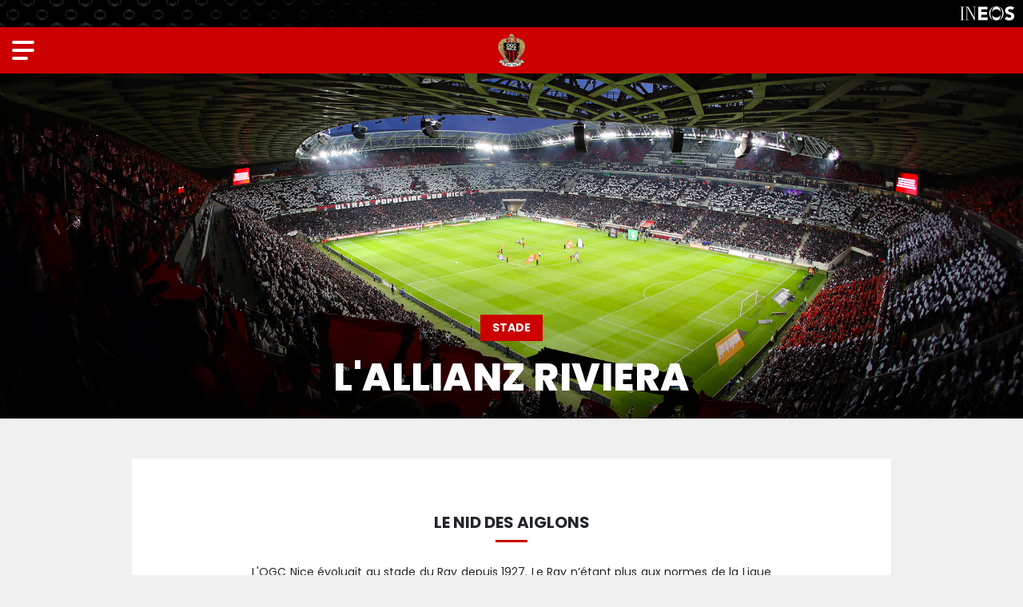

--- FILE ---
content_type: text/html; charset=UTF-8
request_url: https://www.ogcnice.com/fr/stade/allianz-riviera.html
body_size: 14198
content:
<!DOCTYPE html>
<html lang="fr">
<head>
  <meta charset="UTF-8">
  <title>L&#039;Allianz Riviera - OGC Nice</title>
  <meta name="viewport" content="width=device-width, initial-scale=1, shrink-to-fit=no">
  <meta property="og:site_name" content="OGC Nice"/>
  <meta property="og:url" content="https://www.ogcnice.com/fr/stade/allianz-riviera.html"/>
  <meta property="og:locale" content="fr_FR"/>
  <meta name="twitter:card" content="summary_large_image">
  <meta name="twitter:site" content="@ogcnice">
  <meta property="fb:admins" content="100002341022954"/>
  <meta property="fb:app_id" content="767079323456716"/>
  <meta property="og:image" content="https://www.ogcnice-assets.com/images/cms/club/p-stadeplein.jpg"/>
<meta property="og:title" content="L&#039;Allianz Riviera - OGC Nice"/>
<meta name="twitter:title" content="L&#039;Allianz Riviera - OGC Nice">
<meta name="twitter:image" content="https://www.ogcnice-assets.com/images/cms/club/p-stadeplein.jpg">
<meta name="description" content="L&#039;OGC Nice évoluait au stade du Ray depuis 1927. Le Ray n’étant plus aux normes de la Ligue de football professionnel, c&#039;est donc avec beaucoup d&#039;enthousiasme que l&#039;OGC Nice a pris possession en septembre 2013 de sa nouvelle enceinte, l&#039;Allianz Riviera.">	
<meta name="twitter:description" content="L&#039;OGC Nice évoluait au stade du Ray depuis 1927. Le Ray n’étant plus aux normes de la Ligue de football professionnel, c&#039;est donc avec beaucoup d&#039;enthousiasme que l&#039;OGC Nice a pris possession en septembre 2013 de sa nouvelle enceinte, l&#039;Allianz Riviera.">
<meta property="og:description" content="L&#039;OGC Nice évoluait au stade du Ray depuis 1927. Le Ray n’étant plus aux normes de la Ligue de football professionnel, c&#039;est donc avec beaucoup d&#039;enthousiasme que l&#039;OGC Nice a pris possession en septembre 2013 de sa nouvelle enceinte, l&#039;Allianz Riviera.">  <link rel="apple-touch-icon" sizes="60x60" href="https://www.ogcnice-assets.com/images/cms/menus/apple-touch-icon-60x60.png">
  <link rel="apple-touch-icon" sizes="76x76" href="https://www.ogcnice-assets.com/images/cms/menus/apple-touch-icon-76x76.png">
  <link rel="apple-touch-icon" sizes="120x120" href="https://www.ogcnice-assets.com/images/cms/menus/apple-touch-icon-120x120.png">
  <link rel="apple-touch-icon" sizes="152x152" href="https://www.ogcnice-assets.com/images/cms/menus/apple-touch-icon-152x152.png">
  <link rel="apple-touch-icon" sizes="180x180" href="https://www.ogcnice-assets.com/images/cms/menus/apple-touch-icon-180x180.png">
  <link rel="icon" type="image/png" sizes="32x32" href="https://www.ogcnice-assets.com/images/cms/menus/favicon-32x32.png">
  <link rel="icon" type="image/png" sizes="16x16" href="https://www.ogcnice-assets.com/images/cms/menus/favicon-16x16.png">
  <link rel="manifest" href="/site.webmanifest">
  <link rel="shortcut icon" href="/favicon.ico">
  <meta name="apple-mobile-web-app-title" content="OGCNice.com">
  <meta name="application-name" content="OGCNice.com">
  <meta name="msapplication-TileColor" content="#cc0000">
  <meta name="msapplication-config" content="/browserconfig.xml">
  <meta name="theme-color" content="#ffffff">
  <script src="https://kit.fontawesome.com/c8ae971bce.js" crossorigin="anonymous"></script>
  <link rel="preconnect" href="https://fonts.googleapis.com">
  <link rel="preconnect" href="https://fonts.gstatic.com" crossorigin>
  <link href="https://fonts.googleapis.com/css2?family=DM+Serif+Display&family=Poppins:ital,wght@0,200;0,400;0,700;0,800;0,900;1,400;1,700&display=swap" rel="stylesheet">
      <link rel="stylesheet" href="/build/281.css"><link rel="stylesheet" href="/build/383.css">
  <script type='text/javascript'>
      if (window.innerWidth > 992) {
          var ox_u = 'https://adserver.ogcnice.com/www/delivery/al.php?zoneid=5&target=_blank&layerstyle=simple&align=center&valign=middle&closebutton=t&nobg=t&noborder=t';
      } else {
          var ox_u = 'https://adserver.ogcnice.com/www/delivery/al.php?zoneid=6&target=_blank&layerstyle=simple&align=center&valign=middle&closebutton=t&nobg=t&noborder=t';
      }
  </script>
  <script async src="https://adserver.ogcnice.com/www/delivery/asyncjs.php"></script>
  <script type='text/javascript'><!--//<![CDATA[
      if (document.context) ox_u += '&context=' + escape(document.context);
      document.write("<scr" + "ipt type='text/javascript' src='" + ox_u + "'></scr" + "ipt>");
      //]]>-->
  </script>
  <!-- Google Tag Manager -->
  <script>(function(w,d,s,l,i){w[l]=w[l]||[];w[l].push({'gtm.start':
  new Date().getTime(),event:'gtm.js'});var f=d.getElementsByTagName(s)[0],
  j=d.createElement(s),dl=l!='dataLayer'?'&l='+l:'';j.async=true;j.src=
  'https://www.googletagmanager.com/gtm.js?id='+i+dl;f.parentNode.insertBefore(j,f);
  })(window,document,'script','dataLayer','GTM-WP6D4Z2');</script>
  <!-- End Google Tag Manager -->
</head>
<body id="cms-243" class="" style="position:relative">
<!-- Google Tag Manager (noscript) -->
<noscript><iframe src="https://www.googletagmanager.com/ns.html?id=GTM-WP6D4Z2"
height="0" width="0" style="display:none;visibility:hidden"></iframe></noscript>
<!-- End Google Tag Manager (noscript) -->
<div class="ineos-header d-none d-xl-block">
  <a href="https://www.ineos.com" target="_blank"><img src="https://www.ogcnice-assets.com/images/cms/club/ineos.svg"></a>
</div>
<header class="menu text-white d-none d-xl-block">
  <h1><a href="/fr/"><img src="https://www.ogcnice-assets.com/images/cms/menus/logo-header.png"/></a></h1>
  <ul class="topmenu">
    <li><a href="https://billetterie.ogcnice.com/?utm_source=site_ogcnice&utm_medium=site_ogcnice_header_bouton_billetterie&utm_campaign=site_ogcnice_billetterie" target="_blank"><img src="https://www.ogcnice-assets.com/images/cms/menus/icon-billetterie.svg"> Billetterie</a></li>
    <li><a href="https://boutique.ogcnice.com/" target="_blank"><img src="https://www.ogcnice-assets.com/images/cms/menus/icon-boutique.svg"> Boutique</a></li>
  </ul>
  <ul class="mainmenu">
    <li><a class="show-submenu show-actualites">Actualités</a></li>
    <li><a class="show-submenu show-equipes">Equipes</a></li>
    <li><a class="show-submenu show-club">Club</a></li>
    <li><a class="show-submenu show-stade">Supporters</a></li>
    <li><a class="show-submenu show-formation">Formation</a></li>
    <li><a class="show-submenu show-partenaires">Partenaires</a></li>
    <li><a class="show-submenu show-vip">Membres VIP</a></li>
  </ul>
  <ul class="bottommenu">
    <li class="menu-mefi"><a href="https://www.meficlub.com" target="_blank">Mèfi Club</a></li>
    <li class="menu-fonds show-submenu"><a class="show-submenu show-fdd">Fonds de Dotation</a></li>
  </ul>
  <div class="menu_language">
    <span class="menu_fr langmenu_active">Fr</span> | <a href="/en/" title="English site"><span class="menu_uk">En</span></a>
  </div>
</header>

<div id="mobilemenu" class="d-block d-xl-none">
  <div class="nav-modal">
    <nav>
      <div id="mobilemenu_toplinks">
        <ul>
          <li><a href="/fr/rubrique">News</a></li>
          <li><a href="https://billetterie.ogcnice.com/?utm_source=site_ogcnice&utm_medium=site_ogcnice_menu_quicklink_billetterie&utm_campaign=site_ogcnice_billetterie" target="_blank">Billetterie</a></li>
          <li><a href="https://boutique.ogcnice.com" target="_blank">Boutique</a></li>
        </ul>
        <ul>
          <li><a href="/fr/calendrier/f/2025-2026/equipe-pro">Calendrier</a></li>
          <li><a href="/fr/f/equipes/2025-2026/equipe-pro">Effectif</a></li>
          <li><a href="/fr/classement/2025-2026/equipe-pro">Classement</a></li>
        </ul>
      </div>
        <div id="mobilemenu_accordion">
          <p><a id="mobilemenu_titre1" class="menu_1st mobilemenu_withsubmenu" role="button" data-toggle="collapse" href="#mobilemenu_titre1_submenu" aria-expanded="false" aria-controls="mobilemenu_titre1_submenu">Actualités</a>
          </p>
          <div id="mobilemenu_titre1_submenu" class="collapse" data-parent="#mobilemenu_accordion" aria-labelledby="mobilemenu_titre1">
            <p><a id="mobilemenu_titre1_submenu1" class="collapsed menu_2nd mobilemenu_withsubmenu" role="button" data-toggle="collapse" href="#mobilemenu_titre1_submenu1_liste" aria-expanded="false" aria-controls="mobilemenu_titre1_submenu1_liste">News</a></p>
            <div id="mobilemenu_titre1_submenu1_liste" class="collapse" data-parent="#mobilemenu_titre1_submenu" aria-labelledby="mobilemenu_titre1_submenu1">
              <p><a href="/fr/rubrique" class="menu_3rd">Toutes les news</a></p>
              <p><a href="/fr/rubrique/equipe-pro?contentType=all" class="menu_3rd">Équipe pro</a></p>
              <p><a href="/fr/rubrique/formation?contentType=all" class="menu_3rd">Formation</a></p>
              <p><a href="/fr/rubrique/feminines?contentType=all" class="menu_3rd">Féminines</a></p>
              <p><a href="/fr/rubrique/club?contentType=all" class="menu_3rd">Club</a></p>
              <p><a href="/fr/rubrique/supporters?contentType=all" class="menu_3rd">Supporters</a></p>
              <p><a href="/fr/rubrique/fdd?contentType=all" class="menu_3rd">Fonds de dotation</a></p>
            </div>
            <p><a id="mobilemenu_titre1_submenu2" class="collapsed menu_2nd mobilemenu_withsubmenu" role="button" data-toggle="collapse" href="#mobilemenu_titre1_submenu2_liste" aria-expanded="false" aria-controls="mobilemenu_titre1_submenu2_liste">24h/24</a></p>
            <div id="mobilemenu_titre1_submenu2_liste" class="collapse" data-parent="#mobilemenu_titre1_submenu" aria-labelledby="mobilemenu_titre1_submenu2">
              <p><a href="/fr/agenda.html" class="menu_3rd">Agenda du club</a></p>
              <p><a href="/fr/supporters/newsletters.html" class="menu_3rd">Newsletters</a>
              </p>
              <p><a href="/fr/supporters/reseaux-sociaux.html" class="menu_3rd">Réseaux sociaux</a></p>
              <p><a href="https://www.youtube.com/ogcnice" class="menu_3rd"><span class="external_link">Chaîne Youtube</span></a></p>
              <p><a href="/fr/supporters/applis.html" class="menu_3rd">Application mobile</a></p>
            </div>
            <p><a class="menu_2nd" href="/fr/albums">Photos</a></p>
            <p><a id="mobilemenu_titre1_submenu3" class="collapsed menu_2nd mobilemenu_withsubmenu" role="button" data-toggle="collapse" href="#mobilemenu_titre1_submenu3_liste" aria-expanded="false" aria-controls="mobilemenu_titre1_submenu3_liste">OGC Nice TV</a></p>
            <div id="mobilemenu_titre1_submenu3_liste" class="collapse" data-parent="#mobilemenu_titre1_submenu" aria-labelledby="mobilemenu_titre1_submenu3">
              <p><a href="/fr/ogcnice-tv" class="menu_3rd">Accueil</a></p>
              <p><a href="/fr/ogcnice-tv/playlist/resumes-de-match" class="menu_3rd">Résumés</a></p>
              <p><a href="/fr/ogcnice-tv/playlist/zapgym" class="menu_3rd">Zap'Gym</a></p>
              <p><a href="/fr/ogcnice-tv/playlist/legende" class="menu_3rd">Matchs de légende</a></p>
              <p><a href="/fr/ogcnice-tv/playlist/reportages" class="menu_3rd">Reportages</a></p>
              <p><a href="/fr/ogcnice-tv/playlist/jt-des-jeunes" class="menu_3rd">JT des Jeunes</a></p>
            </div>
            <p><a class="menu_2nd" href="/fr/tag/ogcnice-mag?contentType=all">OGC Nice Mag</a></p>
          </div>
          <p><a id="mobilemenu_titre2" class="menu_1st mobilemenu_withsubmenu" role="button" data-toggle="collapse" href="#mobilemenu_titre2_submenu" aria-expanded="false" aria-controls="mobilemenu_titre2_submenu">Équipes</a></p>
          <div id="mobilemenu_titre2_submenu" class="collapse" data-parent="#mobilemenu_accordion" aria-labelledby="mobilemenu_titre2">
            <p><a id="mobilemenu_titre2_submenu1" class="collapsed menu_2nd mobilemenu_withsubmenu" role="button" data-toggle="collapse" href="#mobilemenu_titre2_submenu1_liste" aria-expanded="false"
                  aria-controls="mobilemenu_titre2_submenu1_liste">Équipe Pro</a></p>
            <div id="mobilemenu_titre2_submenu1_liste" class="collapse" data-parent="#mobilemenu_titre2_submenu" aria-labelledby="mobilemenu_titre2_submenu1">
              <p><a href="/fr/f/equipes/2025-2026/equipe-pro" class="menu_3rd">Effectif</a></p>
              <p><a href="/fr/equipes/equipe-pro/2025-2026/staff.html" class="menu_3rd">Staff</a></p>
              <p><a href="/fr/calendrier/f/2025-2026/equipe-pro" class="menu_3rd">Calendrier &amp; résultats</a></p>
              <p><a href="/fr/classement/2025-2026/equipe-pro" class="menu_3rd">Classement Ligue 1</a></p>
              <p><a href="/fr/tag/aiglondumois?contentType=all" class="menu_3rd">Aiglon du Mois</a></p>
            </div>

              <p><a id="mobilemenu_titre2_submenu2" class="collapsed menu_2nd mobilemenu_withsubmenu" role="button" data-toggle="collapse" href="#mobilemenu_titre2_submenu2_liste" aria-expanded="false" aria-controls="mobilemenu_titre2_submenu2_liste">Féminines</a></p>
              <div id="mobilemenu_titre2_submenu2_liste" class="collapse" data-parent="#mobilemenu_titre2_submenu" aria-labelledby="mobilemenu_titre2_submenu2">
                <p><a id="mobilemenu_titre2_submenu9" class="collapsed menu_3rd mobilemenu_withsubmenu" role="button" data-toggle="collapse" href="#mobilemenu_titre2_submenu9_liste" aria-expanded="false" aria-controls="mobilemenu_titre2_submenu9_liste">Equipe première Seconde Ligue</a></p>
                <div id="mobilemenu_titre2_submenu9_liste" class="collapse" data-parent="#mobilemenu_titre2_submenu2_liste"
                     aria-labelledby="mobilemenu_titre2_submenu9">
                    <p><a href="/fr/f/equipes/2025-2026/feminines" class="menu_4th">Effectif</a></p>
                    <p><a href="/fr/staff/2025-2026/feminines" class="menu_4th">Staff</a></p>
                    <p><a href="/fr/calendrier/l/2025-2026/feminines" class="menu_4th">Calendrier &amp; résultats</a></p>
                    <p><a href="/fr/classement/2025-2026/feminines" class="menu_4th">Classement</a></p>
                </div>               
                <p><a id="mobilemenu_titre2_submenu10" class="collapsed menu_3rd mobilemenu_withsubmenu" role="button" data-toggle="collapse" href="#mobilemenu_titre2_submenu10_liste" aria-expanded="false" aria-controls="mobilemenu_titre2_submenu10_liste">Autres équipes</a></p>
                <div id="mobilemenu_titre2_submenu10_liste" class="collapse" data-parent="#mobilemenu_titre2_submenu2_liste" aria-labelledby="mobilemenu_titre2_submenu10">
                  <p><a href="/fr/equipes/u18f.html" class="menu_3rd">U18F</a></p>
                  <p><a href="/fr/equipes/u16f.html" class="menu_3rd">U16F</a></p>
                  <p><a href="/fr/equipes/u15f.html" class="menu_3rd">U15F</a></p>
                  <p><a href="/fr/equipes/u13f.html" class="menu_3rd">U13F</a></p>
                  <p><a href="/fr/equipes/u11f.html" class="menu_3rd">U11F</a></p>
                  <p><a href="/fr/equipes/u7-u9f.html" class="menu_3rd">U7-U9F</a></p>
                </div>
              </div>

            <p><a id="mobilemenu_titre2_submenu3" class="collapsed menu_2nd mobilemenu_withsubmenu" role="button" data-toggle="collapse" href="#mobilemenu_titre2_submenu3_liste" aria-expanded="false" aria-controls="mobilemenu_titre2_submenu3_liste">Centre de Formation</a></p>
            <div id="mobilemenu_titre2_submenu3_liste" class="collapse" data-parent="#mobilemenu_titre2_submenu" aria-labelledby="mobilemenu_titre2_submenu3">
              <p><a class="menu_3rd" href="/fr/l/equipes/2025-2026/centre-de-formation">Effectif</a></p>          
              <p><a id="mobilemenu_titre2_submenu4b" class="collapsed menu_3rd mobilemenu_withsubmenu" role="button" data-toggle="collapse" href="#mobilemenu_titre2_submenu4b_liste" aria-expanded="false" aria-controls="mobilemenu_titre2_submenu4_liste">Staffs</a></p>
              <div id="mobilemenu_titre2_submenu4b_liste" class="collapse" data-parent="#mobilemenu_titre2_submenu3_liste" aria-labelledby="mobilemenu_titre2_submenu4b">
                  <p><a href="/fr/staff/2025-2026/elite" class="menu_4th">Elite</a></p>
                  <p><a href="/fr/staff/2025-2026/u19" class="menu_4th">U19</a></p>
                  <p><a href="/fr/staff/2025-2026/u17" class="menu_4th">U17</a></p>
                  <p><a href="/fr/staff/2025-2026/u16" class="menu_4th">U16</a></p>
              </div>
              <p><a id="mobilemenu_titre2_submenu5" class="collapsed menu_3rd mobilemenu_withsubmenu" role="button" data-toggle="collapse" href="#mobilemenu_titre2_submenu5_liste" aria-expanded="false" aria-controls="mobilemenu_titre2_submenu5_liste">Calendriers</a></p>
              <div id="mobilemenu_titre2_submenu5_liste" class="collapse" data-parent="#mobilemenu_titre2_submenu3_liste" aria-labelledby="mobilemenu_titre2_submenu5">
                  <p><a href="/fr/calendrier/l/2025-2026/elite" class="menu_4th">Elite</a></p>
                  <p><a href="/fr/calendrier/l/2025-2026/u19" class="menu_4th">U19</a></p>
                  <p><a href="/fr/calendrier/l/2025-2026/u17" class="menu_4th">U17</a></p>
                  <p><a href="/fr/calendrier/l/2025-2026/u16" class="menu_4th">U16</a></p>
              </div>
              <p><a id="mobilemenu_titre2_submenu6" class="collapsed menu_3rd mobilemenu_withsubmenu" role="button" data-toggle="collapse" href="#mobilemenu_titre2_submenu6_liste" aria-expanded="false" aria-controls="mobilemenu_titre2_submenu6_liste">Classements</a></p>
              <div id="mobilemenu_titre2_submenu6_liste" class="collapse" data-parent="#mobilemenu_titre2_submenu3_liste" aria-labelledby="mobilemenu_titre2_submenu6">
                  <p><a href="/fr/classement/2025-2026/elite" class="menu_4th">Ch. Espoirs</a></p>
                  <p><a href="/fr/classement/2025-2026/u19" class="menu_4th">U19</a></p>
                  <p><a href="/fr/classement/2025-2026/u17" class="menu_4th">U17</a></p>
                  <p><a href="/fr/classement/2025-2026/u16" class="menu_4th">U16</a></p>
              </div>
            </div>

              <p><a id="mobilemenu_titre2_submenu8" class="collapsed menu_2nd mobilemenu_withsubmenu" role="button" data-toggle="collapse" href="#mobilemenu_titre2_submenu8_liste" aria-expanded="false" aria-controls="mobilemenu_titre2_submenu8_liste">Ecole de foot</a></p>
              <div id="mobilemenu_titre2_submenu8_liste" class="collapse" data-parent="#mobilemenu_titre2_submenu" aria-labelledby="mobilemenu_titre2_submenu8">
                <p><a href="/fr/equipes/u11.html" class="menu_3rd">U11</a></p>
                <p><a href="/fr/equipes/u10.html" class="menu_3rd">U10</a></p>
                <p><a href="/fr/equipes/u9.html" class="menu_3rd">U9</a></p>
                <p><a href="/fr/equipes/u8.html" class="menu_3rd">U8</a></p>
                <p><a href="/fr/equipes/u7.html" class="menu_3rd">U7</a></p>
                <p><a href="/fr/equipes/u6.html" class="menu_3rd">U6</a></p>
                <p><a href="/fr/equipes/u5.html" class="menu_3rd">U5</a></p>
              </div>
          </div>

            <p><a id="mobilemenu_titre3" class="menu_1st mobilemenu_withsubmenu" role="button" data-toggle="collapse" href="#mobilemenu_titre3_submenu" aria-expanded="false" aria-controls="mobilemenu_titre3_submenu">Club</a>
            </p>
            <div id="mobilemenu_titre3_submenu" class="collapse" data-parent="#mobilemenu_accordion" aria-labelledby="mobilemenu_titre3">
              <p><a id="mobilemenu_titre3_submenu1" class="collapsed menu_2nd mobilemenu_withsubmenu" role="button" data-toggle="collapse" href="#mobilemenu_titre3_submenu1_liste" aria-expanded="false" aria-controls="mobilemenu_titre3_submenu1_liste">L'Institution</a></p>
              <div id="mobilemenu_titre3_submenu1_liste" class="collapse" data-parent="#mobilemenu_titre3_submenu" aria-labelledby="mobilemenu_titre3_submenu1">
                <p><a href="/fr/club/mongymmafamille.html" class="menu_3rd">#MonGymmafamille</a></p>
                <p><a href="/fr/club/mefi.html" class="menu_3rd">Mèfi</a></p>
                <p><a href="/fr/club/nissa-la-bella.html" class="menu_3rd">Nissa la Bella</a></p>
                <p><a href="/fr/club/organigramme.html" class="menu_3rd">Organigramme</a></p>
                <p><a href="/fr/club/centre.html" class="menu_3rd">Centre d'entraînement et de formation</a></p>
                <p><a href="/fr/fonds-de-dotation/presentation.html" class="menu_3rd">Fonds de dotation</a></p>
                <p><a href="https://boutique.ogcnice.com" class="menu_3rd" target="_blank"><span class="external_link">Boutique</span></a></p>
                <p><a href="https://contact.ogcnice.com/?utm_source=site_ogcnice" class="menu_3rd">Contacts</a></p>
                <p><a href="/fr/club/presse.html" class="menu_3rd">Presse</a></p>
              </div>
              <p><a id="mobilemenu_titre3_submenu2" class="collapsed menu_2nd mobilemenu_withsubmenu" role="button" data-toggle="collapse" href="#mobilemenu_titre3_submenu2_liste" aria-expanded="false" aria-controls="mobilemenu_titre3_submenu2_liste">Despì 1904</a></p>
              <div id="mobilemenu_titre3_submenu2_liste" class="collapse" data-parent="#mobilemenu_titre3_submenu" aria-labelledby="mobilemenu_titre3_submenu2">
                <p><a href="/fr/club/histoire/historique.html" class="menu_3rd">Historique</a></p>
                <p><a href="/fr/club/histoire/photos-equipes.html" class="menu_3rd">Équipes de 1930 à nos jours</a></p>
                <p><a href="/fr/club/histoire/anciens-aiglons.html" class="menu_3rd">Ils ont fait le Gym</a></p>
                <p><a href="/fr/ogcnice-tv/playlist/legende" class="menu_3rd">Matchs de légende</a></p>
                <p><a href="/fr/stade/cafe-des-aiglons.html" class="menu_3rd">Café des Aiglons</a></p>
                <p><a href="/fr/club/histoire/association-anciens-aiglons.html" class="menu_3rd">Association des Anciens Aiglons</a></p>
                <p><a href="/fr/club/histoire/stade-du-ray.html" class="menu_3rd">Stade  du Ray</a></p>
              </div>
            </div>

            <p><a id="mobilemenu_titre4" class="menu_1st mobilemenu_withsubmenu" role="button" data-toggle="collapse" href="#mobilemenu_titre4_submenu" aria-expanded="false" aria-controls="mobilemenu_titre4_submenu">Supporters</a></p>
            <div id="mobilemenu_titre4_submenu" class="collapse" data-parent="#mobilemenu_accordion" aria-labelledby="mobilemenu_titre4">
              <p><a id="mobilemenu_titre4_submenu2" class="collapsed menu_2nd mobilemenu_withsubmenu" role="button" data-toggle="collapse" href="#mobilemenu_titre4_submenu2_liste" aria-expanded="false" aria-controls="mobilemenu_titre4_submenu2_liste">Supporters</a></p>
              <div id="mobilemenu_titre4_submenu2_liste" class="collapse" data-parent="#mobilemenu_titre4_submenu" aria-labelledby="mobilemenu_titre4_submenu2">
                <p><a href="/fr/supporters/referent-supporters-ogcnice.html" class="menu_3rd">Référent supporters</a></p>
                <p><a href="/fr/supporters/groupes.html" class="menu_3rd">Groupes de supporters</a></p>
                <p><a href="https://www.meficlub.com" class="menu_3rd" target="_blank"><span class="external_link">Mèfi Club</span></a></p>
                <p><a href="/fr/supporters/chants.html" class="menu_3rd">Chants</a></p>
                <p><a href="/fr/supporters/wallpapers.html" class="menu_3rd">Fonds d'écran</a></p>
                <p><a href="https://www.ogcnice.net" class="menu_3rd" target="_blank"><span class="external_link">Forum</span></a></p>
                <p><a href="/fr/supporters/newsletters.html" class="menu_3rd">Newsletters</a></p>
                <p><a href="https://programme-pouvoir-achat.ogcnice.com/login/" class="menu_3rd" target="_blank"><span class="external_link">Programme pouvoir d'achat</span></a></p>
              </div>
              <p><a id="mobilemenu_titre4_submenu1" class="collapsed menu_2nd mobilemenu_withsubmenu" role="button" data-toggle="collapse" href="#mobilemenu_titre4_submenu1_liste" aria-expanded="false" aria-controls="mobilemenu_titre4_submenu1_liste">Allianz Riviera</a></p>
              <div id="mobilemenu_titre4_submenu1_liste" class="collapse" data-parent="#mobilemenu_titre4_submenu" aria-labelledby="mobilemenu_titre4_submenu1">
                <p><a href="/fr/stade/allianz-riviera.html" class="menu_3rd">Le stade</a></p>
                <p><a href="https://billetterie.ogcnice.com/stade/se-rendre-a-l-allianz-riviera" class="menu_3rd"><span class="external_link">Comment y accéder ?</span></a></p>
                <p><a href="https://billetterie.ogcnice.com/?utm_source=site_ogcnice&utm_medium=site_ogcnice_menu_stade_billetterie&utm_campaign=site_ogcnice_billetterie" class="menu_3rd" target="_blank"><span class="external_link">Billetterie</span></a>
                </p>
                <p><a href="https://billetterie.ogcnice.com/entreprises?utm_source=site_ogcnice&utm_medium=site_ogcnice_menu_stade_hospitalite&utm_campaign=site_ogcnice_billetterie" class="menu_3rd"><span class="external_link">Offres hospitalités</span></a></p>
                <p><a href="/fr/stade/cafe-des-aiglons.html" class="menu_3rd">Café des Aiglons</a></p>
                <p><a href="https://www.museedusport.fr" target="_blank" class="menu_3rd"><span class="external_link">Musée National du Sport</span></a></p>
              </div>
            </div>
            <p><a id="mobilemenu_titre5" class="menu_1st mobilemenu_withsubmenu" role="button" data-toggle="collapse" href="#mobilemenu_titre5_submenu" aria-expanded="false" aria-controls="mobilemenu_titre5_submenu">Formation</a>
            </p>
            <div id="mobilemenu_titre5_submenu" class="collapse" data-parent="#mobilemenu_accordion" aria-labelledby="mobilemenu_titre5">
                <p><a id="mobilemenu_titre5_submenu1" class="collapsed menu_2nd mobilemenu_withsubmenu" role="button" data-toggle="collapse" href="#mobilemenu_titre5_submenu1_liste" aria-expanded="false" aria-controls="mobilemenu_titre5_submenu1_liste">Formation</a></p>
                <div id="mobilemenu_titre5_submenu1_liste" class="collapse" data-parent="#mobilemenu_titre5_submenu" aria-labelledby="mobilemenu_titre5_submenu1">
                  <p><a href="/fr/formation/presentation.html" class="menu_3rd">Présentation</a></p>
                  <p><a href="/fr/formation/infrastructures.html" class="menu_3rd">Infrastructures</a></p>
                  <p><a href="/fr/formation/organigramme.html" class="menu_3rd">Organigramme et contacts</a></p>
                  <p><a href="/fr/formation/scolarite.html" class="menu_3rd">Scolarité</a></p>
                  <p><a href="/fr/formation/open-football-club.html" class="menu_3rd">Open Football Club</a></p>
                </div>
                <p><a id="mobilemenu_titre5_submenu2" class="collapsed menu_2nd mobilemenu_withsubmenu" role="button" data-toggle="collapse" href="#mobilemenu_titre5_submenu2_liste" aria-expanded="false" aria-controls="mobilemenu_titre5_submenu2_liste">Préformation</a></p>
                <div id="mobilemenu_titre5_submenu2_liste" class="collapse" data-parent="#mobilemenu_titre5_submenu" aria-labelledby="mobilemenu_titre5_submenu2">
                  <p><a href="/fr/formation/preformation.html" class="menu_3rd">Présentation</a></p>
                </div>
                <p><a class="menu_2nd" href="https://billetterie.ogcnice.com/nos-offres/gym-aveni" target="_blank"><span class="external_link">Gym Aveni</span></a></p>
                <p><a id="mobilemenu_titre5_submenu3" class="collapsed menu_2nd mobilemenu_withsubmenu" role="button" data-toggle="collapse" href="#mobilemenu_titre5_submenu3_liste" aria-expanded="false" aria-controls="mobilemenu_titre5_submenu3_liste">Amateurs</a></p>
                <div id="mobilemenu_titre5_submenu3_liste" class="collapse" data-parent="#mobilemenu_titre5_submenu" aria-labelledby="mobilemenu_titre5_submenu3">
                  <p><a href="/fr/formation/feminines.html" class="menu_3rd">Féminines</a></p>
                  <p><a href="/fr/formation/ecole-de-foot.html" class="menu_3rd">École de Foot</a></p>
                  <p><a href="/fr/formation/tournoi-jeune-aiglon.html" class="menu_3rd">Tournoi du Jeune Aiglon</a></p>
                </div>
            </div>
            <p><a id="mobilemenu_titre6" class="menu_1st mobilemenu_withsubmenu" role="button" data-toggle="collapse" href="#mobilemenu_titre6_submenu" aria-expanded="false" aria-controls="mobilemenu_titre6_submenu">Partenaires</a></p>
            <div id="mobilemenu_titre6_submenu" class="collapse" data-parent="#mobilemenu_accordion" aria-labelledby="mobilemenu_titre6">
              <p><a class="menu_2nd" href="/fr/partenaires/nos-partenaires.html">Nos partenaires à labels</a></p>
              <p><a class="menu_2nd" href="/fr/partenaires/sponsoring-visibilite.html">Sponsoring &amp; visibilité</a></p>
              <p><a class="menu_2nd" href="/fr/rubrique/partenaires?contentType=all">Actualités partenaires</a></p>
              <p><a class="menu_2nd" href="https://www.linkedin.com/company/ogcnice/" target="_blank"><span class="external_link">L'OGC Nice sur Linkedin</span></a></p>
            </div>

            <p><a id="mobilemenu_titre8" class="menu_1st mobilemenu_withsubmenu" role="button" data-toggle="collapse" href="#mobilemenu_titre8_submenu" aria-expanded="false" aria-controls="mobilemenu_titre8_submenu">Membres VIP</a></p>
            <div id="mobilemenu_titre8_submenu" class="collapse" data-parent="#mobilemenu_accordion" aria-labelledby="mobilemenu_titre8">
              <p><a class="menu_2nd" href="https://billetterie.ogcnice.com/entreprises/business-club" target="_blank"><span class="external_link">Présentation du Business Club</span></a></p>
              <p><a class="menu_2nd" href="https://billetterie.ogcnice.com/entreprises?utm_source=site_ogcnice&utm_medium=site_ogcnice_menu_partenaires_hospitalite&utm_campaign=site_ogcnice_billetterie" target="_blank"><span class="external_link">Offres hospitalités</span></a></p>
              <p><a class="menu_2nd" href="https://www.linkedin.com/showcase/ogc-nice-business-club" target="_blank"><span class="external_link">Le Business Club sur Linkedin</span></a></p>
            </div>

            <p><a class="menu_1st" href="https://www.meficlub.com" target="_blank"><span class="external_link" style="background-position:right 4px">Mèfi Club</span></a></p>
            <p><a id="mobilemenu_titre7" class="menu_1st mobilemenu_withsubmenu" role="button" data-toggle="collapse" href="#mobilemenu_titre7_submenu" aria-expanded="false"
                  aria-controls="mobilemenu_titre7_submenu">Fonds de dotation</a></p>
            <div id="mobilemenu_titre7_submenu" class="collapse" data-parent="#mobilemenu_accordion"
                 aria-labelledby="mobilemenu_titre7">
              <p><a id="mobilemenu_titre7_submenu1" class="collapsed menu_2nd mobilemenu_withsubmenu" role="button"
                    data-toggle="collapse" href="#mobilemenu_titre7_submenu1_liste" aria-expanded="false" aria-controls="mobilemenu_titre7_submenu1_liste">Le fonds</a></p>
              <div id="mobilemenu_titre7_submenu1_liste" class="collapse" data-parent="#mobilemenu_titre7_submenu" aria-labelledby="mobilemenu_titre7_submenu1">
                <p><a href="/fr/fonds-de-dotation/presentation.html" class="menu_3rd">Présentation</a></p>
                <p><a href="/fr/rubrique/fdd?contentType=all" class="menu_3rd">News</a></p>
                <p><a href="/fr/fonds-de-dotation/chiffres.html" class="menu_3rd">Chiffres Clés</a></p>
                <p><a href="/fr/fonds-de-dotation/soutiens.html" class="menu_3rd">Ils nous soutiennent</a></p>
                <p><a href="/fr/fonds-de-dotation/soutenez.html" class="menu_3rd">Soutenez le fonds</a></p>
              </div>
              <p><a id="mobilemenu_titre7_submenu2" class="collapsed menu_2nd mobilemenu_withsubmenu" role="button" data-toggle="collapse" href="#mobilemenu_titre7_submenu2_liste" aria-expanded="false" aria-controls="mobilemenu_titre7_submenu2_liste">Enfance</a></p>
              <div id="mobilemenu_titre7_submenu2_liste" class="collapse" data-parent="#mobilemenu_titre7_submenu" aria-labelledby="mobilemenu_titre7_submenu2">
                <p><a href="/fr/fonds-de-dotation/enfance/mercredis-lenval.html" class="menu_3rd">Mercredis de Lenval</a></p>
                <p><a href="/fr/fonds-de-dotation/enfance/toi-moi.html" class="menu_3rd">Toi + Moi = OGC Nice</a></p>
                <p><a href="/fr/fonds-de-dotation/enfance/enfants-sans-douleur.html" class="menu_3rd">Enfants sans douleur</a></p>
                <p><a href="/fr/fonds-de-dotation/enfance/le-point-rose.html" class="menu_3rd">Le Point Rose</a></p>
                <p><a href="/fr/fonds-de-dotation/enfance/adrien.html" class="menu_3rd">Adrien</a></p>
                <p><a href="/fr/fonds-de-dotation/enfance/pieces-jaunes.html" class="menu_3rd">Pièces Jaunes</a></p>
                <p><a href="/fr/fonds-de-dotation/enfance/caravane-du-sport.html" class="menu_3rd">La caravane du Sport</a></p>
                <p><a href="/fr/fonds-de-dotation/enfance/ecoles-rouge-et-noir.html" class="menu_3rd">Les écoles en Rouge &amp; Noir</a></p>
                <p><a href="/fr/fonds-de-dotation/enfance/special-olympics.html" class="menu_3rd">Special Olympics</a></p>
                <p><a href="/fr/fonds-de-dotation/enfance/sourire-et-partage.html" class="menu_3rd">Sourire et partage</a></p>
                <p><a href="/fr/fonds-de-dotation/enfance/les-papillons.html" class="menu_3rd">Les Papillons</a></p>
                <p><a href="/fr/fonds-de-dotation/enfance/les-villas-en-rouge-et-noir.html" class="menu_3rd">Les Villas en Rouge &amp; Noir</a></p>
                <p><a href="/fr/fonds-de-dotation/enfance/daily-mile.html" class="menu_3rd">Daily Mile</a></p>
              </div>
              <p><a id="mobilemenu_titre7_submenu3" class="collapsed menu_2nd mobilemenu_withsubmenu" role="button" data-toggle="collapse" href="#mobilemenu_titre7_submenu3_liste" aria-expanded="false" aria-controls="mobilemenu_titre7_submenu3_liste">Proximité</a></p>
              <div id="mobilemenu_titre7_submenu3_liste" class="collapse" data-parent="#mobilemenu_titre7_submenu" aria-labelledby="mobilemenu_titre7_submenu3">
                <p><a href="/fr/fonds-de-dotation/proximite/forum-emploi.html" class="menu_3rd">Forum de l'emploi</a></p>
                <p><a href="/fr/fonds-de-dotation/proximite/gym-solidaire.html" class="menu_3rd">Gym Solidaire</a></p>
                <p><a href="/fr/fonds-de-dotation/proximite/don-du-sang.html" class="menu_3rd">Don du sang rouge et noir</a></p>
                <p><a href="/fr/fonds-de-dotation/proximite/adam.html" class="menu_3rd">Adam</a></p>
                <p><a href="/fr/fonds-de-dotation/proximite/bouchons-amour.html" class="menu_3rd">Bouchons d'amour</a></p>
                <p><a href="/fr/fonds-de-dotation/proximite/tribune-citoyenne.html" class="menu_3rd">La tribune citoyenne</a></p>
              </div>
            </div>
        </div>
        <div id="mobilemenu_bottomlinks">
          <div class="menu_language"><span class="menu_fr langmenu_active">Français</span> | <a href="/en/" title="English site"><span class="menu_uk">English</span></a></div>
        </div>
        <div id="mobilemenu_socials">
          <ul>
            <li><a href="https://www.facebook.com/ogcnice" target="_blank"><i class="fab fa-facebook-f"></i></a></li>
            <li><a href="https://twitter.com/ogcnice" target="_blank"><i class="fak fa-twitter-x"></i></a></li>
            <li><a href="https://www.instagram.com/ogcnice" target="_blank"><i class="fab fa-instagram"></i></a></li>
            <li><a href="https://www.youtube.com/ogcnice" target="_blank"><i class="fab fa-youtube"></i></a></li>
            <li><a href="https://www.snapchat.com/add/ogc-nice" target="_blank"><i class="fab fa-snapchat-ghost"></i></a></li>
            <li><a href="https://www.tiktok.com/@ogcnice" target="_blank"><i class="fab fa-tiktok"></i></a></li>
            <li><a href="https://www.linkedin.com/company/ogcnice/" target="_blank"><i class="fab fa-linkedin-in"></i></a></li>
            <li><a href="https://apps.apple.com/fr/app/ogc-nice-officiel/id1058786320" target="_blank"><i class="fab fa-apple"></i></a></li>
            <li><a href="https://play.google.com/store/apps/details?id=com.netcosports.andogcnice&hl=fr" target="_blank"><i class="fab fa-android"></i></a></li>
          </ul>
        </div>
    </nav>
  </div>
    <div class="ineos-header-mobile">
      <a href="https://www.ineos.com" target="_blank"><img src="https://www.ogcnice-assets.com/images/cms/club/ineos.svg"></a>
    </div>
    <div class="mobilemenu-container">
      <div class="head header-hamburger">
        <div class="tile burger">
          <div class="meat">
            <div class="line one"></div>
            <div class="line two"></div>
            <div class="line three"></div>
          </div>
        </div>
      </div>
      <div class="header-mobilelogo">
        <a href="/fr/"><img src="https://www.ogcnice-assets.com/images/cms/menus/logo.svg"></a>
      </div>
    </div>
</div>
<nav role="navigation" class="submenu" id="submenu-actualites">
  <div class="container-fluid d-flex px-0 h-100">
    <div class="submenu_inner d-flex">
      <div class="submenu_inner_actualites_col1">
        <div class="submenu_inner_news degrade_diago">
          <h2 class="submenu-title-1">News</h2>
          <ul class="submenu-list-1">
            <li><a href="/fr/rubrique">Toutes les news</a></li>
            <li><a href="/fr/rubrique/equipe-pro?contentType=all">Équipe pro</a></li>
            <li><a href="/fr/rubrique/formation?contentType=all">Formation</a></li>
            <li><a href="/fr/rubrique/feminines?contentType=all">Féminines</a></li>
            <li><a href="/fr/rubrique/club?contentType=all">Club</a></li>
            <li><a href="/fr/rubrique/supporters?contentType=all">Supporters</a></li>
            <li><a href="/fr/rubrique/fdd?contentType=all">Fonds de dotation</a></li>
          </ul>
        </div>
        <div class="submenu_inner_24h24 degrade_diago">
          <h2 class="submenu-title-1">24h/24</h2>
          <ul class="submenu-list-1">
            <li><a href="/fr/agenda.html">Agenda du club</a></li>
            <li><a href="/fr/supporters/newsletters.html">Newsletters</a></li>
            <li><a href="/fr/supporters/reseaux-sociaux.html">Réseaux sociaux</a></li>
            <li><a href="https://www.youtube.com/ogcnice" class="external_link" target="_blank">Chaîne Youtube</a></li>
            <li><a href="/fr/supporters/applis.html">Application mobile</a></li>
          </ul>
        </div>
      </div>
      <div class="submenu_inner_actualites_col2">
        <div class="submenu_inner_photos">
          <div>
            <picture class="submenu_cover_photo">
              <source srcset="https://www.ogcnice-assets.com/images/cms/menus/bg-menu-actualites-photos.jpg">
              <img src="https://www.ogcnice-assets.com/images/cms/menus/bg-menu-actualites-photos.jpg">
            </picture>
          </div>
          <div class="submenu_inner_photos_menu degrade_diago">
            <h2 class="submenu-title-1">Photos</h2>
            <ul class="submenu-list-1">
              <li><a href="/fr/albums">Tous les albums</a></li>
            </ul>
          </div>
        </div>
        <div class="submenu_inner_ogcnicetv">
          <div>
            <picture class="submenu_cover_photo">
              <source srcset="https://www.ogcnice-assets.com/images/cms/menus/bg-menu-actualites-tv-carlos.jpg">
              <img src="https://www.ogcnice-assets.com/images/cms/menus/bg-menu-actualites-tv-carlos.jpg" alt="Kevin Carlos">
            </picture>
          </div>
          <div class="submenu_inner_ogcnicetv_menu degrade_diago">
            <h2 class="submenu-title-1">OGC Nice TV</h2>
            <ul class="submenu-list-1">
              <li><a href="/fr/ogcnice-tv">Accueil</a></li>
              <li><a href="/fr/ogcnice-tv/playlist/resumes-de-match">Résumés de match</a></li>
              <li><a href="/fr/ogcnice-tv/playlist/zapgym">Zap'Gym</a></li>
              <li><a href="/fr/ogcnice-tv/playlist/legende">Matchs de légende</a></li>
              <li><a href="/fr/ogcnice-tv/playlist/reportages">Reportages</a></li>
              <li><a href="/fr/ogcnice-tv/playlist/jt-des-jeunes">JT des jeunes</a></li>
            </ul>
          </div>
        </div>
        <div class="submenu_inner_mag">
          <div>
            <picture class="submenu_cover_photo">
              <source srcset="https://www.ogcnice-assets.com/images/cms/menus/bg-menu-actualites-mag.jpg">
              <img src="https://www.ogcnice-assets.com/images/cms/menus/bg-menu-actualites-mag.jpg">
            </picture>
          </div>
          <div class="submenu_inner_mag_menu degrade_diago">
            <h2 class="submenu-title-1">OGC Nice.mag</h2>
            <ul class="submenu-list-1">
              <li><a href="/fr/tag/ogcnice-mag?contentType=all">Tous les programmes</a></li>
            </ul>
          </div>
        </div>
      </div>
    </div>
    <div class="submenu_background flex-grow-1"><a class="hide-submenu"><i class="fas fa-times"></i> fermer</a>
    </div>
  </div>
</nav>

<nav role="navigation" class="submenu" id="submenu-equipes">
  <div class="container-fluid d-flex px-0 h-100">
    <div class="submenu_inner">
      <div class="submenu_inner_equipes_pro">
        <div>
          <picture class="submenu_cover_photo">
            <source srcset="https://www.ogcnice-assets.com/images/cms/menus/bg-menu-equipes-bouanani.jpg" media="(min-width:1600px)">
            <source srcset="https://www.ogcnice-assets.com/images/cms/menus/bg-menu-equipes-bouanani-small.jpg">
            <img src="https://www.ogcnice-assets.com/images/cms/menus/bg-menu-equipes-dante.jpg" alt="Badredine Bouanani et Dante">
          </picture>
        </div>
        <div class="submenu_inner_equipes_pro_menu degrade_diago">
          <h2 class="submenu-title-1">Équipe Pro</h2>
          <ul class="submenu-list-1">
            <li><a href="/fr/f/equipes/2025-2026/equipe-pro">Effectif</a></li>
            <li><a href="/fr/equipes/equipe-pro/2025-2026/staff.html">Staff</a></li>
            <li><a href="/fr/calendrier/f/2025-2026/equipe-pro">Calendrier &amp; résultats</a></li>
            <li><a href="/fr/classement/2025-2026/equipe-pro">Classement Ligue 1</a></li>
            <li><a href="/fr/tag/aiglondumois?contentType=all">Aiglon du mois</a></li>
          </ul>
        </div>
      </div>
      <div class="row submenu_inner_autresequipes">
        <div>
          <div class="submenu_inner_equipes_centre mt-5 pt-3 mb-xl-3 mb-xxl-5">
            <h2 class="submenu-title-2">Centre de formation</h2>
            <h3 class="submenu-title-3">Effectif</h3>
            <ul class="submenu-list-2">
              <li><a href="/fr/l/equipes/2025-2026/centre-de-formation">Centre de Formation</a></li>
            </ul>
            <h3 class="submenu-title-3">Staffs</h3>
            <ul class="submenu-list-2">
              <li><a href="/fr/staff/2025-2026/elite">Elite</a></li>
              <li><a href="/fr/staff/2025-2026/u19">U19</a></li>
              <li><a href="/fr/staff/2025-2026/u17">U17</a></li>
              <li><a href="/fr/staff/2025-2026/u16">U16</a></li>
            </ul>
            <h3 class="submenu-title-3">Calendriers</h3>
            <ul class="submenu-list-2">
              <li><a href="/fr/calendrier/l/2025-2026/elite">Elite</a></li>
              <li><a href="/fr/calendrier/l/2025-2026/u19">U19</a></li>
              <li><a href="/fr/calendrier/l/2025-2026/u17">U17</a></li>
              <li><a href="/fr/calendrier/l/2025-2026/u16">U16</a></li>
            </ul>
            <h3 class="submenu-title-3">Classements</h3>
            <ul class="submenu-list-2">
              <li><a href="/fr/classement/2025-2026/elite">Ch. Espoirs</a></li>
              <li><a href="/fr/classement/2025-2026/u19">U19</a></li>
              <li><a href="/fr/classement/2025-2026/u17">U17</a></li>
              <li><a href="/fr/classement/2025-2026/u16">U16</a></li>
            </ul>
          </div>
          <div class="submenu_inner_equipes_centre">
            <h2 class="submenu-title-2">Ecole de foot</h2>
            <ul class="submenu-list-3">
              <li><a href="/fr/equipes/u11.html">U11</a></li>
              <li><a href="/fr/equipes/u10.html">U10</a></li>
              <li><a href="/fr/equipes/u9.html">U9</a></li>
              <li><a href="/fr/equipes/u8.html">U8</a></li>
              <li><a href="/fr/equipes/u7.html">U7</a></li>
              <li><a href="/fr/equipes/u6.html">U6</a></li>
              <li><a href="/fr/equipes/u5.html">U5</a></li>
            </ul>
            
          </div>
        </div>
        <div>
          <div class="submenu_inner_equipes_feminines pt-3">
            <div>
              <picture class="submenu_cover_photo">
                <img src="https://www.ogcnice-assets.com/images/cms/menus/bg-menu-equipes-feminines-blank.png" alt="Féminines">
              </picture>
            </div>
            <div class="submenu_inner_equipes_feminines_menu degrade_diago">
              <h2 class="submenu-title-2">Féminines</h2>
              <h3 class="submenu-title-3">Equipe première Seconde Ligue</h3>
              <ul class="submenu-list-1">
                <li><a href="/fr/f/equipes/2025-2026/feminines">Effectif</a></li>
                <li><a href="/fr/staff/2025-2026/feminines">Staff</a></li>
                <li><a href="/fr/calendrier/l/2025-2026/feminines">Calendrier</a></li>
                <li><a href="/fr/classement/2025-2026/feminines">Classement</a></li>
              </ul>
              
              <h3 class="submenu-title-3">Autres équipes</h3>
              <ul class="submenu-list-3">
                <li><a href="/fr/equipes/u18f.html">U18F</a></li>
                <li><a href="/fr/equipes/u16f.html">U16F</a></li>
                <li><a href="/fr/equipes/u15f.html">U15F</a></li>
                <li><a href="/fr/equipes/u13f.html">U13F</a></li>
                <li><a href="/fr/equipes/u11f.html">U11F</a></li>
                <li><a href="/fr/equipes/u7-u9f.html">U7-U9F</a></li>
              </ul>
            </div>
          </div>
        </div>
      </div>
    </div>
    <div class="submenu_background flex-grow-1"><a class="hide-submenu"><i class="fas fa-times"></i> fermer</a>
    </div>
  </div>
</nav>

<nav role="navigation" class="submenu" id="submenu-club">
  <div class="container-fluid d-flex px-0 h-100">
    <div class="submenu_inner">
      <div class="submenu_inner_institution">
        <div>
          <picture class="submenu_cover_photo">
            <source srcset="https://www.ogcnice-assets.com/images/cms/menus/bg-menu-club-mefi.jpg">
            <img src="https://www.ogcnice-assets.com/images/cms/menus/bg-menu-club-mefi.jpg" alt="L'institution">
          </picture>
        </div>
        <div class="submenu_inner_institution_menu degrade_diago">
          <h2 class="submenu-title-1">L'institution</h2>
          <ul class="submenu-list-1">
            <li><a href="/fr/club/mongymmafamille.html">#MonGymmafamille</a></li>
            <li><a href="/fr/club/mefi.html">Mèfi</a></li>
            <li><a href="/fr/club/nissa-la-bella.html">Nissa la bella</a></li>
            <li><a href="/fr/club/organigramme.html">Organigramme</a></li>
            <li><a href="/fr/club/centre.html">Centre d'entraînement et de formation</a></li>
            <li><a href="/fr/fonds-de-dotation/presentation.html">Fonds de dotation</a></li>
            <li><a href="https://boutique.ogcnice.com" class="external_link" target="_blank">Boutique</a></li>
            <li><a href="https://contact.ogcnice.com/?utm_source=site_ogcnice">Contacts</a></li>
            <li><a href="/fr/club/presse.html">Presse</a></li>
          </ul>
        </div>
      </div>
      <div class="submenu_inner_despi">
        <div>
          <picture class="submenu_cover_photo">
            <source srcset="https://www.ogcnice-assets.com/images/cms/menus/bg-menu-club-despi.jpg">
            <img src="https://www.ogcnice-assets.com/images/cms/menus/bg-menu-club-despi.jpg">
          </picture>
        </div>
        <div class="submenu_inner_despi_menu degrade_diago">
          <h2 class="submenu-title-1">Despì 1904</h2>
          <ul class="submenu-list-1">
            <li><a href="/fr/club/histoire/historique.html">Historique</a></li>
            <li><a href="/fr/club/histoire/photos-equipes.html">Équipes de 1930 à nos jours</a></li>
            <li><a href="/fr/club/histoire/anciens-aiglons.html">Ils ont fait le Gym</a></li>
            <li><a href="/fr/ogcnice-tv/playlist/legende">Matchs de légende</a></li>
            <li><a href="/fr/stade/cafe-des-aiglons.html">Café des Aiglons</a></li>
            <li><a href="/fr/club/histoire/association-anciens-aiglons.html">Association des Anciens Aiglons</a></li>
            <li><a href="/fr/club/histoire/stade-du-ray.html">Stade du Ray</a></li>
          </ul>
        </div>
      </div>
    </div>
    <div class="submenu_background flex-grow-1"><a class="hide-submenu"><i class="fas fa-times"></i> fermer</a>
    </div>
  </div>
</nav>

<nav role="navigation" class="submenu" id="submenu-stade">
  <div class="container-fluid d-flex px-0 h-100">
    <div class="submenu_inner">
      <div class="submenu_inner_supporters">
        <div>
          <picture class="submenu_cover_photo">
            <source srcset="https://www.ogcnice-assets.com/images/cms/menus/bg-menu-stade-supporters.jpg">
            <img src="https://www.ogcnice-assets.com/images/cms/menus/bg-menu-stade-supporters.jpg">
          </picture>
        </div>
        <div class="submenu_inner_supporters_menu degrade_diago">
          <h2 class="submenu-title-1">Supporters</h2>
          <ul class="submenu-list-1">
            <li><a href="/fr/supporters/referent-supporters-ogcnice.html">Référent supporters</a></li>
            <li><a href="/fr/supporters/groupes.html">Groupes de supporters</a></li>
            <li><a href="/fr/supporters/wallpapers.html">Fonds d'écran</a></li>
            <li><a href="https://www.meficlub.com" class="external_link" target="_blank">Mèfi Club</a></li>
            <li><a href="https://www.ogcnice.net" class="external_link" target="_blank">Forum</a></li>
            <li><a href="/fr/supporters/chants.html">Chants</a></li>
            <li><a href="/fr/supporters/newsletters.html">Newsletters</a></li>
          </ul>
          <div class="ppa-menu">
            <p><a href="https://programme-pouvoir-achat.ogcnice.com/login/" target="_blank">Programme pouvoir d'achat</a></p>
          </div>
        </div>
      </div>
      <div class="submenu_inner_allianz degrade_diago">
        <picture>
          <source srcset="https://www.ogcnice-assets.com/images/cms/menus/bg-menu-stade-plan.png">
          <img src="https://www.ogcnice-assets.com/images/cms/menus/bg-menu-stade-plan.png" alt="Plan Allianz Riviera">
        </picture>
        <h2>Allianz Riviera</h2>
        <ul class="submenu-list-1">
          <li><a href="/fr/stade/allianz-riviera.html">Le stade</a></li>
          <li><a href="https://billetterie.ogcnice.com/stade/se-rendre-a-l-allianz-riviera" class="external_link" target="_blank">Comment y accéder ?</a></li>
          <li><a href="https://billetterie.ogcnice.com" class="external_link" target="_blank">Billetterie</a></li>
          <li><a href="https://billetterie.ogcnice.com/entreprises?utm_source=site_ogcnice&utm_medium=site_ogcnice_menu_stade_hospitalite&utm_campaign=site_ogcnice_billetterie" class="external_link" target="_blank">Offres Hospitalités</a></li>
          <li><a href="/fr/stade/cafe-des-aiglons.html">Café des Aiglons</a></li>
          <li><a href="https://www.museedusport.fr" class="external_link" target="_blank">Musée National du Sport</a></li>
        </ul>
      </div>
    </div>
    <div class="submenu_background flex-grow-1"><a class="hide-submenu"><i class="fas fa-times"></i> fermer</a>
    </div>
  </div>
</nav>

<nav role="navigation" class="submenu" id="submenu-formation">
  <div class="container-fluid d-flex px-0 h-100">
    <div class="submenu_inner">
      <div class="submenu_inner_formation">
        <div>
          <picture class="submenu_cover_photo">
            <source srcset="https://www.ogcnice-assets.com/images/cms/menus/bg-menu-formation-formation.jpg" media="(min-width:1600px)">
            <source srcset="https://www.ogcnice-assets.com/images/cms/menus/bg-menu-formation-formation-small.jpg">
            <img src="https://www.ogcnice-assets.com/images/cms/menus/bg-menu-formation-formation.jpg">
          </picture>
        </div>
        <div class="submenu_inner_formation_menu degrade_diago">
          <h2 class="submenu-title-1">Formation</h2>
          <ul class="submenu-list-1">
            <li><a href="/fr/formation/presentation.html">Présentation</a></li>
            <li><a href="/fr/formation/infrastructures.html">Infrastructures</a></li>
            <li><a href="/fr/formation/organigramme.html">Organigramme et contacts</a></li>
            <li><a href="/fr/formation/scolarite.html">Scolarité</a></li>
            <li><a href="/fr/formation/open-football-club.html">Open Football Club</a></li>
          </ul>
        </div>
      </div>
      <div class="submenu_inner_preformation">
        <div>
          <picture class="submenu_cover_photo">
            <source srcset="https://www.ogcnice-assets.com/images/cms/menus/bg-menu-formation-preformation.jpg" media="(min-width:1600px)">
            <source srcset="https://www.ogcnice-assets.com/images/cms/menus/bg-menu-formation-preformation-small.jpg">
            <img src="https://www.ogcnice-assets.com/images/cms/menus/bg-menu-formation-preformation.jpg">
          </picture>
        </div>
        <div class="submenu_inner_preformation_menu degrade_diago">
          <h2 class="submenu-title-1">Préformation</h2>
          <ul class="submenu-list-1">
            <li><a href="/fr/formation/preformation.html">Présentation</a></li>
          </ul>
        </div>
      </div>
      <div class="submenu_inner_blocsformation d-flex">
        <div class="submenu_inner_gymaveni degrade_diago">
          <picture>
            <source srcset="https://www.ogcnice-assets.com/images/cms/menus/bg-menu-formation-gymaveni.png">
            <img src="https://www.ogcnice-assets.com/images/cms/menus/bg-menu-formation-gymaveni.png">
          </picture>
          <ul class="submenu-list-1">
            <li><a href="https://billetterie.ogcnice.com/nos-offres/gym-aveni" class="external_link" target="_blank">Présentation</a></li>
          </ul>
        </div>
        <div class="submenu_inner_amateurs degrade_diago">
          <h3>Amateurs</h3>
          <ul class="submenu-list-1">
            <li><a href="/fr/formation/feminines.html">Féminines</a></li>
            <li><a href="/fr/formation/ecole-de-foot.html">Ecole de foot</a></li>
            <li><a href="/fr/formation/tournoi-jeune-aiglon.html">Tournoi du jeune Aiglon</a></li>
          </ul>
        </div>
      </div>
    </div>
    <div class="submenu_background flex-grow-1"><a class="hide-submenu"><i class="fas fa-times"></i> fermer</a>
    </div>
  </div>
</nav>
<nav role="navigation" class="submenu" id="submenu-partenaires">
  <div class="container-fluid d-flex px-0 h-100">
    <div class="submenu_inner">
      
      <div class="submenu_inner_partenaires">
        <div>
          <picture class="submenu_cover_photo">
            <img src="https://www.ogcnice-assets.com/images/cms/menus/bg-sousmenu-partenaires.jpg" alt="Partenaires">
          </picture>
        </div>
        <div class="submenu_inner_partenaires_menu degrade_diago">
          <h2 class="submenu-title-1">Partenaires</h2>
          <ul class="submenu-list-1">
            <li><a href="/fr/partenaires/nos-partenaires.html">Nos partenaires à labels</a></li>
            <li><a href="/fr/partenaires/sponsoring-visibilite.html">Sponsoring &amp; Visibilité</a></li>
            <li><a href="/fr/rubrique/partenaires?contentType=all">Actualités partenaires</a></li>
          </ul>
          <div class="business-linkedin">
            <p><a href="https://www.linkedin.com/company/ogcnice/" target="_blank"><i class="fab fa-linkedin fa-lg"></i> L'OGC Nice sur Linkedin</a></p>
          </div>
        </div>
      </div>
      
    </div>
    <div class="submenu_background flex-grow-1"><a class="hide-submenu"><i class="fas fa-times"></i> fermer</a>
    </div>
  </div>
</nav>
<nav role="navigation" class="submenu" id="submenu-vip">
  <div class="container-fluid d-flex px-0 h-100">
    <div class="submenu_inner">
      <div class="submenu_inner_business">
        <img src="https://www.ogcnice-assets.com/images/cms/menus/logo-business-club.png" alt="OGC Nice Business Club">
      </div>
      <div class="submenu_inner_vip">
        <div>
          <picture class="submenu_cover_photo">
            <img src="https://www.ogcnice-assets.com/images/cms/menus/bg-menu-partenaires-partenaires.jpg" alt="Membres VIP">
          </picture>
        </div>
        <div class="submenu_inner_partenaires_menu degrade_diago">
          <h2 class="submenu-title-1">Membres VIP</h2>
          <ul class="submenu-list-1">
            <li><a href="https://billetterie.ogcnice.com/entreprises/business-club" class="external_link_gold" target="_blank">Présentation du Business Club</a></li>
            <li><a href="https://billetterie.ogcnice.com/entreprises?utm_source=site_ogcnice&utm_medium=site_ogcnice_menu_partenaires_hospitalite&utm_campaign=site_ogcnice_billetterie" class="external_link_gold" target="_blank">Offres Hospitalités</a></li>
          </ul>
          <div class="business-linkedin">
            <p><a href="https://www.linkedin.com/showcase/ogc-nice-business-club" target="_blank"><i class="fab fa-linkedin fa-lg"></i> Le Business Club sur Linkedin</a></p>
          </div>
        </div>
      </div>
      
    </div>
    <div class="submenu_background flex-grow-1"><a class="hide-submenu"><i class="fas fa-times"></i> fermer</a>
    </div>
  </div>
</nav>
<nav role="navigation" class="submenu" id="submenu-fdd">
  <div class="container-fluid d-flex px-0 h-100">
    <div class="submenu_inner">
      <div class="submenu_inner_fdd degrade_diago">
        <picture>
          <source srcset="https://www.ogcnice-assets.com/images/cms/menus/fonds-dotation.svg">
          <img src="https://www.ogcnice-assets.com/images/cms/menus/fonds-dotation.svg">
        </picture>
        <ul class="submenu-list-1">
          <li><a href="/fr/rubrique/fdd?contentType=all">News</a></li>
          <li><a href="/fr/fonds-de-dotation/soutiens.html">Ils nous soutiennent</a></li>
          <li><a href="/fr/fonds-de-dotation/presentation.html">Présentation</a></li>
          <li><a href="/fr/fonds-de-dotation/soutenez.html">Soutenez le fonds</a></li>
          <li><a href="/fr/fonds-de-dotation/chiffres.html">Chiffres Clés</a></li>
        </ul>
      </div>
      <div class="submenu_inner_enfance d-flex">
        <div>
          <picture class="submenu_cover_photo">
            <source srcset="https://www.ogcnice-assets.com/images/cms/menus/bg-menu-fdd-enfance.jpg">
            <img src="https://www.ogcnice-assets.com/images/cms/menus/bg-menu-fdd-enfance.jpg" alt="Enfance">
          </picture>
        </div>
        <div class="submenu_inner_enfance_menu degrade_diago w-100">
          <h2 class="submenu-title-1">Enfance</h2>
          <ul class="submenu-list-1">
            <li><a href="/fr/fonds-de-dotation/enfance/mercredis-lenval.html">Mercredis de Lenval</a></li>
            <li><a href="/fr/fonds-de-dotation/enfance/pieces-jaunes.html">Pièces Jaunes</a></li>
            <li><a href="/fr/fonds-de-dotation/enfance/toi-moi.html">Toi + Moi = OGC Nice</a></li>
            <li><a href="/fr/fonds-de-dotation/enfance/caravane-du-sport.html">La caravane du sport</a></li>
            <li><a href="/fr/fonds-de-dotation/enfance/enfants-sans-douleur.html">Enfants sans douleur</a></li>
            <li><a href="/fr/fonds-de-dotation/enfance/ecoles-rouge-et-noir.html">Les écoles en rouge &amp; noir</a></li>
            <li><a href="/fr/fonds-de-dotation/enfance/le-point-rose.html">Le Point rose</a></li>
            <li><a href="/fr/fonds-de-dotation/enfance/special-olympics.html">Special Olympics</a></li>
            <li><a href="/fr/fonds-de-dotation/enfance/adrien.html">Adrien</a></li>
            <li><a href="/fr/fonds-de-dotation/enfance/sourire-et-partage.html">Sourire et partage</a></li>
            <li><a href="/fr/fonds-de-dotation/enfance/les-papillons.html">Les Papillons</a></li>
            <li><a href="/fr/fonds-de-dotation/enfance/les-villas-en-rouge-et-noir.html">Les Villas en Rouge &amp; Noir</a></li>
            <li><a href="/fr/fonds-de-dotation/enfance/daily-mile.html">Daily Mile</a></li>
          </ul>
        </div>
      </div>
      <div class="submenu_inner_proximite d-flex">
        <div>
          <picture class="submenu_cover_photo">
            <source srcset="https://www.ogcnice-assets.com/images/cms/menus/bg-menu-fdd-forum.jpg">
            <img src="https://www.ogcnice-assets.com/images/cms/menus/bg-menu-fdd-forum.jpg" alt="Proximité">
          </picture>
        </div>
        <div class="submenu_inner_proximite_menu degrade_diago w-100">
            <h2 class="submenu-title-1">Proximité</h2>
            <ul class="submenu-list-1">
              <li><a href="/fr/fonds-de-dotation/proximite/forum-emploi.html">Forum de l'emploi</a></li>
              <li><a href="/fr/fonds-de-dotation/proximite/adam.html">Adam</a></li>
              <li><a href="/fr/fonds-de-dotation/proximite/gym-solidaire.html">Gym Solidaire</a></li>
              <li><a href="/fr/fonds-de-dotation/proximite/bouchons-amour.html">Bouchons d'amour</a></li>
              <li><a href="/fr/fonds-de-dotation/proximite/don-du-sang.html">Don du sang rouge et noir</a></li>
              <li><a href="/fr/fonds-de-dotation/proximite/tribune-citoyenne.html">La tribune citoyenne</a></li>
            </ul>
        </div>
      </div>
    </div>
    <div class="submenu_background flex-grow-1"><a class="hide-submenu"><i class="fas fa-times"></i> fermer</a>
    </div>
  </div>
</nav>
    <main>
    	<div class="container-fluid page_cover">
		  <div class="page_cover_image">
		    <picture >
                            <source srcset="https://www.ogcnice-assets.com/images/cms/club/p-stadeplein.jpg" media="(min-width:1024px)">
                            <source srcset="https://www.ogcnice-assets.com/images/cms/club/p-stadeplein.jpg">                                                               
                            <img src="https://www.ogcnice-assets.com/images/cms/club/p-stadeplein.jpg" loading="lazy"/>
                        </picture>
		  </div>
		  <div class="page_cover_title">
		    <div class="page_cover_subtitle">
		      <h2>Stade</h2>
		    </div>
		    <h1 class="page_title">L&#039;Allianz Riviera</h1>       
		  </div>
		</div>
        <div class="container">
<div class="row">
<div class="article-cms grid-container pb-0">
<div class="noclass">
<h2 class="intertitre intertitre-center">LE NID DES AIGLONS</h2>

<p>L&#39;OGC Nice &eacute;voluait au stade du Ray depuis 1927. Le Ray n&rsquo;&eacute;tant&nbsp;plus aux normes de la Ligue de football professionnel, le club s&#39;&eacute;tait&nbsp;vu accorder des d&eacute;rogations pour continuer &agrave; y jouer. C&#39;est donc avec beaucoup d&#39;enthousiasme que l&#39;OGC Nice a pris possession en septembre 2013 de sa nouvelle enceinte, l&#39;Allianz Riviera.</p>

<div data-oembed-url="https://www.youtube.com/watch?v=2bMRmAOthGE">
<div style="left: 0; width: 100%; height: 0; position: relative; padding-bottom: 56.25%;"><iframe allow="accelerometer; clipboard-write; encrypted-media; gyroscope; picture-in-picture;" allowfullscreen="" scrolling="no" src="https://www.youtube.com/embed/2bMRmAOthGE?rel=0&amp;hl=fr-FR" style="top: 0; left: 0; width: 100%; height: 100%; position: absolute; border: 0;" tabindex="-1"></iframe></div>
</div>

<p>L&#39;Allianz Riviera est une infrastructure multifonctionnelle accueillant des rencontres sportives, des concerts d&#39;une capacit&eacute; de 35 &agrave; 45.000 spectateurs mais aussi des congr&egrave;s et s&eacute;minaires. Son club r&eacute;sident, l&#39;OGC Nice, pourra ainsi y exploiter tout son potentiel.</p>

<p>Le mus&eacute;e national du Sport inaugur&eacute; fin juin 2014 contribue&nbsp;&agrave; faire de l&#39;Allianz Riviera un lieu de vie inscrit dans le quotidien des habitants de la r&eacute;gion.&nbsp;5.000 m&sup2; d&#39;espaces, 50.000 objets et 200.000 pi&egrave;ces de documentation se trouvent dans le Mus&eacute;e.</p>

<p class="image-center"><img alt="" height="1080" src="https://www.ogcnice-assets.com/images/cms/club/P-stade-big.jpg" width="1920" /></p>

<h2 class="intertitre intertitre-center">Un &eacute;co-stade</h2>

<p>Situ&eacute; au c&oelig;ur de l&#39;Eco-Vall&eacute;e, l&#39;Allianz Riviera est un exemple en mati&egrave;re de d&eacute;veloppement durable associ&eacute; &agrave; des ambitions sociales et &eacute;conomiques fortes.</p>

<p>Con&ccedil;u par le cabinet d&#39;architecte Wilmotte et Associ&eacute;s et Vinci, il met en &oelig;uvre les technologies les plus innovantes qui contribuent &agrave; faire de l&#39;Allianz Riviera un des tous premiers Eco-Stades du monde.</p>

<p>&nbsp;</p>

<div class="encadre">
<h2>En chiffres</h2>

<ul>
	<li>36.178 places (football)</li>
	<li>35.169 places (rugby)</li>
	<li>44.624 places (concert)</li>
	<li>10.000&nbsp;m&sup2; d&rsquo;espaces r&eacute;ceptifs d&eacute;di&eacute;s aux activit&eacute;s d&rsquo;hospitalit&eacute; pendant les manifestations</li>
	<li>44&nbsp;loges, 22 &agrave; l&rsquo;Ouest et 22 &agrave; l&rsquo;Est. Il s&rsquo;agit de v&eacute;ritables salons privatis&eacute;s et ferm&eacute;s d&rsquo;une capacit&eacute; de 12 &agrave; 24 places</li>
	<li>Mus&eacute;e National du sport de 5.000m&sup2;</li>
	<li>4000 panneaux photovolta&iuml;ques pour une superficie de 7.000m&sup2;</li>
</ul>
</div>

<p>&nbsp;</p>

<div class="image-center">
<figure class="image-captioned" style="margin:0"><img alt="" height="1080" src="https://www.ogcnice-assets.com/images/cms/club/p-stade-drone.jpg" width="1920" />
<figcaption style="padding:0"></figcaption>
</figure>
</div>
</div>
</div>
</div>
</div>
        <footer class="container-fluid">
    <div class="container">
        <div class="row">
            <div class="col">
                <img src="https://www.ogcnice-assets.com/images/cms/menus/logo-footer.png" class="logo-footer">
            </div>
        </div>
        <div class="row">
            <div class="col-12 col-xl-3 marque">
                <img src="https://www.ogcnice-assets.com/images/cms/menus/marque-ogcnice.svg">
            </div>
            <div class="col-6 col-md-3 col-xl-2 links">
                <h3>Saison 2025-26</h3>
                <ul>
                    <li><a href="http://www.ogcnice.com/fr/rubrique/equipe-pro?contentType=all">News</a></li>                    
                    <li><a href="http://www.ogcnice.com/fr/f/equipes/2025-2026/equipe-pro">Effectif professionnel</a></li>
                    <li><a href="http://www.ogcnice.com/fr/calendrier/f/2025-2026/equipe-pro">Calendrier</a></li>
                    <li><a href="https://ligue1.com" target="_blank">Ligue 1 McDonald's</a></li>
                </ul>
            </div>
            <div class="col-6 col-md-3 col-xl-2 links">
                <h3>Club</h3>
                <ul>
                    <li><a href="http://www.ogcnice.com/fr/club/histoire/historique.html">Historique</a></li>
                    <li><a href="http://www.ogcnice.com/fr/club/histoire/anciens-aiglons.html">Ils ont fait le Gym</a></li>
                    <li><a href="http://www.ogcnice.com/fr/fonds-de-dotation/presentation.html">Fonds de dotation</a></li>
                    <li><a href="http://www.ogcnice.com/fr/partenaires/nos-partenaires.html">Partenaires</a></li>
                </ul>
            </div>
            <div class="col-6 col-md-3 col-xl-2 links">
                <h3>Allianz Riviera</h3>
                <ul>
                    <li><a href="http://www.ogcnice.com/fr/stade/allianz-riviera.html">Le stade</a></li>
                    <li><a href="https://billetterie.ogcnice.com/fr/stade/se-rendre-a-l-allianz-riviera" target="_blank">Plan d'accès</a></li>
                    <li><a href="https://billetterie.ogcnice.com/fr/?utm_source=site_ogcnice&utm_medium=site_ogcnice_footer_billetterie&utm_campaign=site_ogcnice_billetterie" target="_blank">Billetterie</a></li>
                    <li><a href="https://billetterie.ogcnice.com/fr/entreprises?utm_source=site_ogcnice&utm_medium=site_ogcnice_footer_hospitalite&utm_campaign=site_ogcnice_billetterie" target="_blank">Hospitalité</a></li>
                </ul>
            </div>
            <div class="col-6 col-md-3 col-xl-2 links">
                <h3>Services</h3>
                <ul>
                    <li><a href="http://www.ogcnice.com/fr/ogcnice-tv" target="_blank">OGCNICE.TV</a></li>
                    <li><a href="http://www.ogcnice.com/fr/supporters/newsletters.html">Newsletter</a></li>
                    <li><a href="https://boutique.ogcnice.com" target="_blank">Boutique</a></li>
                    <li><a href="http://www.ogcnice.com/fr/club/presse.html">Presse</a></li>
                </ul>
            </div>
        </div>
        <div class="row">
            <div class="col contact">
                <ul>
                    <li><a href="https://contact.ogcnice.com/?utm_source=site_ogcnice">Contacts</a></li>
                    <li><a href="http://www.ogcnice.com/fr/club/mentions-legales.html">Mentions légales</a></li>
                    <li><a href="http://www.ogcnice.com/fr/club/politique-de-confidentialite.html">Données personnelles</a></li>
                    <li><a href="#" class="ch2-open-settings-btn">Gestion des cookies</a></li>
                </ul>
            </div>
        </div>
        <div class="row">
            <div class="col socials">
                <ul>
                    <li><a href="https://www.facebook.com/ogcnice" target="_blank"><i class="fab fa-facebook-f"></i></a></li>
                    <li><a href="https://twitter.com/ogcnice" target="_blank"><i class="fak fa-twitter-x"></i></a></li>
                    <li><a href="https://www.instagram.com/ogcnice" target="_blank"><i class="fab fa-instagram"></i></a></li>
                    <li><a href="https://www.youtube.com/ogcnice" target="_blank"><i class="fab fa-youtube"></i></a></li>
                    <li><a href="https://www.snapchat.com/add/ogc-nice" target="_blank"><i class="fab fa-snapchat-ghost"></i></a></li>
                    <li><a href="https://www.tiktok.com/@ogcnice" target="_blank"><i class="fab fa-tiktok"></i></a></li>
                    <li><a href="https://www.linkedin.com/company/ogcnice/" target="_blank"><i class="fab fa-linkedin-in"></i></a></li>
                    <li><a href="https://apps.apple.com/fr/app/ogc-nice-officiel/id1058786320" target="_blank"><i class="fab fa-apple"></i></a></li>
                    <li><a href="https://play.google.com/store/apps/details?id=com.netcosports.andogcnice&hl=fr" target="_blank"><i class="fab fa-android"></i></a></li>
                </ul>
            </div>
        </div>
        <div class="row">
	        <div class="col sponsors sponsors-ligne1">
	            <div class="sponsor robinhood">
	                <a href="https://robinhood.com/eu/fr/" target="_blank">Robin Hood</a>
	            </div>
	            <div class="sponsor kappa">
	                <a href="https://www.kappa.fr" target="_blank">Kappa</a>
	            </div>
	            <div class="sponsor ineos">
	                <a href="https://www.ineos.com" target="_blank">Ineos</a>
	            </div>
            </div>
        </div>
        <div class="row"> 
        	<div class="col sponsors sponsors-ligne2">
	            <div class="sponsor grenadier">
	                <a href="https://ineosgrenadier.com/?utm_source=ogc_nice&utm_medium=footer&utm_campaign=partenaire" target="_blank">Grenadier</a>
	            </div>
	            <div class="sponsor actual">
	                <a href="https://www.groupeactual.eu" target="_blank">Actual</a>
	            </div>   
	            <div class="sponsor vbet">
	                <a href="http://www.ogcnice.com/fr/partenaires/play-for-fun-avec-vbetfr.html" target="_blank">Vbet</a>
	            </div>
	        </div>
        </div>                            
        <div class="row">
        	<div class="col sponsors sponsors-ligne3">
	            <div class="sponsor allianz">
	                <a href="https://www.allianz.fr" target="_blank">Allianz</a>
	            </div> 
	            <div class="sponsor capca">
	                <a href="https://ogcn.fr/CAPCA-PO" target="_blank">Crédit Agricole Provence Côte d'Azur</a>
	            </div>               
	            <div class="sponsor nm">
	                <a href="https://www.nicematin.com/" target="_blank">Nice-Matin</a>
	            </div>
	            <div class="sponsor vdn">
	                <a href="https://www.nice.fr" target="_blank">Ville de Nice</a>
	            </div>
	            <div class="sponsor metropole">
	                <a href="https://www.nicecotedazur.org" target="_blank">Métropole Nice Côte d'Azur</a>
	            </div>
	        </div>
        </div>
        <div class="row">
            <div class="ineos-footer">
                <div class="ineos-wrapper">
                  <div class="ineos-footer-title"><a href="https://www.ineos.com" target="_blank"><img src="https://www.ogcnice-assets.com/images/cms/menus/ineos.svg"></a></div>
                  <div>
                    <ul>
                        <li><a href="https://www.ineos.com" target="_blank">Ineos.com</a></li>
                        <li><a href="https://www.ineos.com/sports/" target="_blank">Ineos Sports</a></li>
                        <li><a href="https://www.ineos.com/about/consumer-brands/" target="_blank">Ineos Consumer Brands</a></li>
                    </ul>
                  </div>
                </div>
            </div>
        </div>
    </div>
</footer>
    </main>

    <script src="/build/runtime.js" defer></script><script src="/build/281.js" defer></script><script src="/build/vanilla.js" defer></script>
</body>
</html>